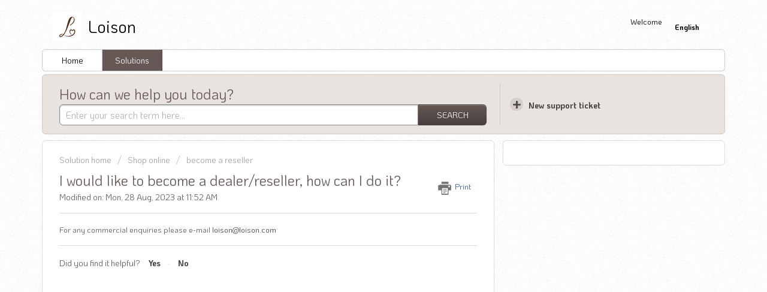

--- FILE ---
content_type: text/html; charset=utf-8
request_url: https://support.loison.com/en/support/solutions/articles/101000400159-i-would-like-to-become-a-dealer-reseller-how-can-i-do-it-
body_size: 8265
content:
<!DOCTYPE html>
       
        <!--[if lt IE 7]><html class="no-js ie6 dew-dsm-theme " lang="en" dir="ltr" data-date-format="non_us"><![endif]-->       
        <!--[if IE 7]><html class="no-js ie7 dew-dsm-theme " lang="en" dir="ltr" data-date-format="non_us"><![endif]-->       
        <!--[if IE 8]><html class="no-js ie8 dew-dsm-theme " lang="en" dir="ltr" data-date-format="non_us"><![endif]-->       
        <!--[if IE 9]><html class="no-js ie9 dew-dsm-theme " lang="en" dir="ltr" data-date-format="non_us"><![endif]-->       
        <!--[if IE 10]><html class="no-js ie10 dew-dsm-theme " lang="en" dir="ltr" data-date-format="non_us"><![endif]-->       
        <!--[if (gt IE 10)|!(IE)]><!--><html class="no-js  dew-dsm-theme " lang="en" dir="ltr" data-date-format="non_us"><!--<![endif]-->
	<head>
		
		<!-- Title for the page -->
<title> I would like to become a dealer/reseller, how can I do it? : Loison </title>

<!-- Meta information -->

      <meta charset="utf-8" />
      <meta http-equiv="X-UA-Compatible" content="IE=edge,chrome=1" />
      <meta name="description" content= "" />
      <meta name="author" content= "" />
       <meta property="og:title" content="I would like to become a dealer/reseller, how can I do it?" />  <meta property="og:url" content="https://support.loison.com/en/support/solutions/articles/101000400159-i-would-like-to-become-a-dealer-reseller-how-can-i-do-it-" />  <meta property="og:description" content=" For any commercial enquiries please e-mail loison@loison.com  " />  <meta property="og:image" content="https://s3.eu-central-1.amazonaws.com/euc-cdn.freshdesk.com/data/helpdesk/attachments/production/101007690842/logo/7nsdk6t58DYCkp8XUWWjUWZWTQ7Hp1_Zow.png?X-Amz-Algorithm=AWS4-HMAC-SHA256&amp;amp;X-Amz-Credential=AKIAS6FNSMY2XLZULJPI%2F20260120%2Feu-central-1%2Fs3%2Faws4_request&amp;amp;X-Amz-Date=20260120T065919Z&amp;amp;X-Amz-Expires=604800&amp;amp;X-Amz-SignedHeaders=host&amp;amp;X-Amz-Signature=902949264a4275c7c9e8437d2eb68853d14d7b402cf527dabc5c8fa4248c8cef" />  <meta property="og:site_name" content="Loison" />  <meta property="og:type" content="article" />  <meta name="twitter:title" content="I would like to become a dealer/reseller, how can I do it?" />  <meta name="twitter:url" content="https://support.loison.com/en/support/solutions/articles/101000400159-i-would-like-to-become-a-dealer-reseller-how-can-i-do-it-" />  <meta name="twitter:description" content=" For any commercial enquiries please e-mail loison@loison.com  " />  <meta name="twitter:image" content="https://s3.eu-central-1.amazonaws.com/euc-cdn.freshdesk.com/data/helpdesk/attachments/production/101007690842/logo/7nsdk6t58DYCkp8XUWWjUWZWTQ7Hp1_Zow.png?X-Amz-Algorithm=AWS4-HMAC-SHA256&amp;amp;X-Amz-Credential=AKIAS6FNSMY2XLZULJPI%2F20260120%2Feu-central-1%2Fs3%2Faws4_request&amp;amp;X-Amz-Date=20260120T065919Z&amp;amp;X-Amz-Expires=604800&amp;amp;X-Amz-SignedHeaders=host&amp;amp;X-Amz-Signature=902949264a4275c7c9e8437d2eb68853d14d7b402cf527dabc5c8fa4248c8cef" />  <meta name="twitter:card" content="summary" />  <meta name="keywords" content="Retailers, Becoming Retailers, Business Partner, Commercial Partnership" />  <link rel="canonical" href="https://support.loison.com/en/support/solutions/articles/101000400159-i-would-like-to-become-a-dealer-reseller-how-can-i-do-it-" />  <link rel='alternate' hreflang="de" href="https://support.loison.com/de/support/solutions/articles/101000400159-ich-m%C3%B6chte-h%C3%A4ndler-werden-wie-kann-ich-das-tun-"/>  <link rel='alternate' hreflang="en" href="https://support.loison.com/en/support/solutions/articles/101000400159-i-would-like-to-become-a-dealer-reseller-how-can-i-do-it-"/>  <link rel='alternate' hreflang="es" href="https://support.loison.com/es/support/solutions/articles/101000400159-me-gustar%C3%ADa-convertirme-en-distribuidor-c%C3%B3mo-puedo-hacerlo-"/>  <link rel='alternate' hreflang="fr" href="https://support.loison.com/fr/support/solutions/articles/101000400159-je-souhaite-devenir-revendeur-comment-faire-"/>  <link rel='alternate' hreflang="it" href="https://support.loison.com/it/support/solutions/articles/101000400159-vorrei-diventare-rivenditore-come-posso-fare-"/> 

<!-- Responsive setting -->
<link rel="apple-touch-icon" href="https://s3.eu-central-1.amazonaws.com/euc-cdn.freshdesk.com/data/helpdesk/attachments/production/101007690795/fav_icon/gl07J4jtpmtPx90tnOzSF8iSTC_eFZ3R_w.png" />
        <link rel="apple-touch-icon" sizes="72x72" href="https://s3.eu-central-1.amazonaws.com/euc-cdn.freshdesk.com/data/helpdesk/attachments/production/101007690795/fav_icon/gl07J4jtpmtPx90tnOzSF8iSTC_eFZ3R_w.png" />
        <link rel="apple-touch-icon" sizes="114x114" href="https://s3.eu-central-1.amazonaws.com/euc-cdn.freshdesk.com/data/helpdesk/attachments/production/101007690795/fav_icon/gl07J4jtpmtPx90tnOzSF8iSTC_eFZ3R_w.png" />
        <link rel="apple-touch-icon" sizes="144x144" href="https://s3.eu-central-1.amazonaws.com/euc-cdn.freshdesk.com/data/helpdesk/attachments/production/101007690795/fav_icon/gl07J4jtpmtPx90tnOzSF8iSTC_eFZ3R_w.png" />
        <meta name="viewport" content="width=device-width, initial-scale=1.0, maximum-scale=5.0, user-scalable=yes" /> 
		
		<!-- Adding meta tag for CSRF token -->
		<meta name="csrf-param" content="authenticity_token" />
<meta name="csrf-token" content="PufoF5G82Vv/R+D/uP+A6qPY98VxHB+b3UV3zSM7eK1CqvabeWbHpfYdKHRFEMpbscZD/v66uVMZfDPfcmlvXA==" />
		<!-- End meta tag for CSRF token -->
		
		<!-- Fav icon for portal -->
		<link rel='shortcut icon' href='https://s3.eu-central-1.amazonaws.com/euc-cdn.freshdesk.com/data/helpdesk/attachments/production/101007690795/fav_icon/gl07J4jtpmtPx90tnOzSF8iSTC_eFZ3R_w.png' />

		<!-- Base stylesheet -->
 
		<link rel="stylesheet" media="print" href="https://euc-assets3.freshdesk.com/assets/cdn/portal_print-6e04b27f27ab27faab81f917d275d593fa892ce13150854024baaf983b3f4326.css" />
	  		<link rel="stylesheet" media="screen" href="https://euc-assets5.freshdesk.com/assets/cdn/portal_utils-f2a9170fce2711ae2a03e789faa77a7e486ec308a2367d6dead6c9890a756cfa.css" />

		
		<!-- Theme stylesheet -->

		<link href="/support/theme.css?v=3&amp;d=1663214193" media="screen" rel="stylesheet" type="text/css">

		<!-- Google font url if present -->
		<link href='https://fonts.googleapis.com/css?family=Lato:regular,italic,700,900,900italic|Merriweather:regular,700,900' rel='stylesheet' type='text/css' nonce='YbTW2yuXjs2U8QPFi0ZFDg=='>

		<!-- Including default portal based script framework at the top -->
		<script src="https://euc-assets6.freshdesk.com/assets/cdn/portal_head_v2-d07ff5985065d4b2f2826fdbbaef7df41eb75e17b915635bf0413a6bc12fd7b7.js"></script>
		<!-- Including syntexhighlighter for portal -->
		<script src="https://euc-assets7.freshdesk.com/assets/cdn/prism-841b9ba9ca7f9e1bc3cdfdd4583524f65913717a3ab77714a45dd2921531a402.js"></script>

		

		<!-- Access portal settings information via javascript -->
		 <script type="text/javascript">     var portal = {"language":"it","name":"Loison","contact_info":"","current_page_name":"article_view","current_tab":"solutions","vault_service":{"url":"https://vault-service-eu.freshworks.com/data","max_try":2,"product_name":"fd"},"current_account_id":2295977,"preferences":{"bg_color":"#ffffff","header_color":"#ffffff","help_center_color":"#E8E3DF","footer_color":"#655855","tab_color":"#FFFFFF","tab_hover_color":"#655855","btn_background":"#E8E3DF","btn_primary_background":"#655855","baseFont":"Lato","textColor":"#655855","headingsFont":"Merriweather","headingsColor":"#655855","linkColor":"#444444","linkColorHover":"#655855","inputFocusRingColor":"#655855","nonResponsive":"false"},"image_placeholders":{"spacer":"https://euc-assets7.freshdesk.com/assets/misc/spacer.gif","profile_thumb":"https://euc-assets8.freshdesk.com/assets/misc/profile_blank_thumb-4a7b26415585aebbd79863bd5497100b1ea52bab8df8db7a1aecae4da879fd96.jpg","profile_medium":"https://euc-assets7.freshdesk.com/assets/misc/profile_blank_medium-1dfbfbae68bb67de0258044a99f62e94144f1cc34efeea73e3fb85fe51bc1a2c.jpg"},"falcon_portal_theme":false,"current_object_id":101000400159};     var attachment_size = 20;     var blocked_extensions = "";     var allowed_extensions = "";     var store = { 
        ticket: {},
        portalLaunchParty: {} };    store.portalLaunchParty.ticketFragmentsEnabled = false;    store.pod = "eu-central-1";    store.region = "EU"; </script> 


			
	</head>
	<body>
            	
		
		
		<div class="page">
	
	<header class="banner">
		<div class="banner-wrapper">
			<div class="banner-title">
				<a href="/en/support/home"class='portal-logo'><span class="portal-img"><i></i>
                    <img src='https://s3.eu-central-1.amazonaws.com/euc-cdn.freshdesk.com/data/helpdesk/attachments/production/101007690842/logo/7nsdk6t58DYCkp8XUWWjUWZWTQ7Hp1_Zow.png' alt="Logo"
                        onerror="default_image_error(this)" data-type="logo" />
                 </span></a>
				<h1 class="ellipsis heading">Loison</h1>
			</div>
			<nav class="banner-nav">
				<div class="banner-language-selector pull-right" data-tabs="tabs"
                data-toggle='tooltip' data-placement="bottom" title=""><ul class="language-options" role="tablist"><li class="dropdown"><h5 class="dropdown-toggle" data-toggle="dropdown"><span>English</span><span class="caret"></span></h5><ul class="dropdown-menu " role="menu" aria-labelledby="dropdownMenu"><li><a class="" tabindex="-1" href="/it/support/solutions/articles/101000400159-vorrei-diventare-rivenditore-come-posso-fare-">Italian</a></li><li><a class="active" tabindex="-1" href="/en/support/solutions/articles/101000400159-i-would-like-to-become-a-dealer-reseller-how-can-i-do-it-"><span class='icon-dd-tick-dark'></span>English </a></li><li><a class="" tabindex="-1" href="/fr/support/solutions/articles/101000400159-je-souhaite-devenir-revendeur-comment-faire-">French</a></li><li><a class="" tabindex="-1" href="/de/support/solutions/articles/101000400159-ich-m%C3%B6chte-h%C3%A4ndler-werden-wie-kann-ich-das-tun-">German</a></li><li><a class="" tabindex="-1" href="/es/support/solutions/articles/101000400159-me-gustar%C3%ADa-convertirme-en-distribuidor-c%C3%B3mo-puedo-hacerlo-">Spanish</a></li></ul></li></ul></div> <div class="welcome">Welcome <b></b> </div>  <b><a href="/en/support/login"><b>Login</b></a></b>
			</nav>
		</div>
	</header>
	<nav class="page-tabs" >
		
			<a data-toggle-dom="#header-tabs" href="#" data-animated="true" class="mobile-icon-nav-menu show-in-mobile"></a>
			<div class="nav-link" id="header-tabs">
				
					
						<a href="/en/support/home" class="">Home</a>
					
				
					
						<a href="/en/support/solutions" class="active">Solutions</a>
					
				
			</div>
		
	</nav>

	
	<!-- Search and page links for the page -->
	
		<section class="help-center rounded-6">	
			<div class="hc-search">
				<div class="hc-search-c">
					<h2 class="heading hide-in-mobile">How can we help you today?</h2>
					<form class="hc-search-form print--remove" autocomplete="off" action="/en/support/search/solutions" id="hc-search-form" data-csrf-ignore="true">
	<div class="hc-search-input">
	<label for="support-search-input" class="hide">Enter your search term here...</label>
		<input placeholder="Enter your search term here..." type="text"
			name="term" class="special" value=""
            rel="page-search" data-max-matches="10" id="support-search-input">
	</div>
	<div class="hc-search-button">
		<button class="btn btn-primary" aria-label="Search" type="submit" autocomplete="off">
			<i class="mobile-icon-search hide-tablet"></i>
			<span class="hide-in-mobile">
				Search
			</span>
		</button>
	</div>
</form>
				</div>
			</div>
			<div class="hc-nav ">				
				 <nav>   <div>
              <a href="/en/support/tickets/new" class="mobile-icon-nav-newticket new-ticket ellipsis" title="New support ticket">
                <span> New support ticket </span>
              </a>
            </div>   <div>
              <a href="/en/support/tickets" class="mobile-icon-nav-status check-status ellipsis" title="Check ticket status">
                <span>Check ticket status</span>
              </a>
            </div>  </nav>
			</div>
		</section>
	

	<!-- Notification Messages -->
	 <div class="alert alert-with-close notice hide" id="noticeajax"></div> 

	<div class="c-wrapper">		
		<section class="main content rounded-6 min-height-on-desktop fc-article-show" id="article-show-101000400159">
	<div class="breadcrumb">
		<a href="/en/support/solutions"> Solution home </a>
		<a href="/en/support/solutions/101000183113">Shop online</a>
		<a href="/en/support/solutions/folders/101000304865">become a reseller</a>
	</div>
	<b class="page-stamp page-stamp-article">
		<b class="icon-page-article"></b>
	</b>

	<h2 class="heading">I would like to become a dealer/reseller, how can I do it?
	 	<a href="#"
            class="solution-print--icon print--remove"
 			title="Print this Article"
 			arial-role="link"
 			arial-label="Print this Article"
			id="print-article"
 		>
			<span class="icon-print"></span>
			<span class="text-print">Print</span>
 		</a>
	</h2>
	
	<p>Modified on: Mon, 28 Aug, 2023 at 11:52 AM</p>
	<hr />
	

	<article class="article-body" id="article-body" rel="image-enlarge">
		<p dir="ltr">For any commercial enquiries please e-mail <a href="mailto:loison@loison.com">loison@loison.com</a>&nbsp;</p>
	</article>

	<hr />	
		

		<p class="article-vote" id="voting-container" 
											data-user-id="" 
											data-article-id="101000400159"
											data-language="en">
										Did you find it helpful?<span data-href="/en/support/solutions/articles/101000400159/thumbs_up" class="vote-up a-link" id="article_thumbs_up" 
									data-remote="true" data-method="put" data-update="#voting-container" 
									data-user-id=""
									data-article-id="101000400159"
									data-language="en"
									data-update-with-message="Glad we could be helpful. Thanks for the feedback.">
								Yes</span><span class="vote-down-container"><span data-href="/en/support/solutions/articles/101000400159/thumbs_down" class="vote-down a-link" id="article_thumbs_down" 
									data-remote="true" data-method="put" data-update="#vote-feedback-form" 
									data-user-id=""
									data-article-id="101000400159"
									data-language="en"
									data-hide-dom="#voting-container" data-show-dom="#vote-feedback-container">
								No</span></span></p><a class="hide a-link" id="vote-feedback-form-link" data-hide-dom="#vote-feedback-form-link" data-show-dom="#vote-feedback-container">Send feedback</a><div id="vote-feedback-container"class="hide">	<div class="lead">Sorry we couldn't be helpful. Help us improve this article with your feedback.</div>	<div id="vote-feedback-form">		<div class="sloading loading-small loading-block"></div>	</div></div>
		
</section>
<section class="sidebar content rounded-6 fc-related-articles">
	<div id="related_articles"><div class="cs-g-c"><section class="article-list"><h3 class="list-lead">Related Articles</h3><ul rel="remote" 
			data-remote-url="/en/support/search/articles/101000400159/related_articles?container=related_articles&limit=10" 
			id="related-article-list"></ul></section></div></div>
</section>

<script nonce="YbTW2yuXjs2U8QPFi0ZFDg==">
	['click', 'keypress'].forEach(function eventsCallback(event) {
		document.getElementById('print-article').addEventListener(event, function (e) {
			if (event === 'keypress' && e.key !== 'Enter') return;
			e.preventDefault();
			print();
		});
	});
</script>

	</div>

	
	<footer class="footer rounded-6">
		<nav class="footer-links">
			
					
						<a href="/en/support/home" class="">Home</a>
					
						<a href="/en/support/solutions" class="active">Solutions</a>
					
			
			
			  <a href="#portal-cookie-info" rel="freshdialog" data-lazy-load="true" class="cookie-link"
        data-width="450px" title="Why we love Cookies" data-template-footer="">
        Cookie policy
      </a> <div id="portal-cookie-info" class="hide"><textarea>
        <p>We use cookies to try and give you a better experience in Freshdesk. </p>
        <p>You can learn more about what kind of cookies we use, why, and how from our <a href="https://www.freshworks.com/privacy/" target="_blank" rel="nofollow">Privacy Policy</a>. If you hate cookies, or are just on a diet, you can disable them altogether too. Just note that the Freshdesk service is pretty big on some cookies (we love the choco-chip ones), and some portions of Freshdesk may not work properly if you disable cookies.</p>
        <p>We’ll also assume you agree to the way we use cookies and are ok with it as described in our <a href="https://www.freshworks.com/privacy/" target="_blank" rel="nofollow">Privacy Policy</a>, unless you choose to disable them altogether through your browser.</p>
      </textarea></div> 
		</nav>
	</footer>
	  <div class="copyright">
        <a href=https://www.freshworks.com/freshdesk/?utm_source=portal&utm_medium=reflink&utm_campaign=portal_reflink target="_blank" rel="nofollow"> Help Desk Software </a>
        by Freshdesk
      </div> 


</div>



			<script src="https://euc-assets3.freshdesk.com/assets/cdn/portal_bottom-0fe88ce7f44d512c644a48fda3390ae66247caeea647e04d017015099f25db87.js"></script>

		<script src="https://euc-assets9.freshdesk.com/assets/cdn/redactor-642f8cbfacb4c2762350a557838bbfaadec878d0d24e9a0d8dfe90b2533f0e5d.js"></script> 
		<script src="https://euc-assets2.freshdesk.com/assets/cdn/lang/en-4a75f878b88f0e355c2d9c4c8856e16e0e8e74807c9787aaba7ef13f18c8d691.js"></script>
		<!-- for i18n-js translations -->
  		<script src="https://euc-assets6.freshdesk.com/assets/cdn/i18n/portal/en-7dc3290616af9ea64cf8f4a01e81b2013d3f08333acedba4871235237937ee05.js"></script>
		<!-- Including default portal based script at the bottom -->
		<script nonce="YbTW2yuXjs2U8QPFi0ZFDg==">
//<![CDATA[
	
	jQuery(document).ready(function() {
					
		// Setting the locale for moment js
		moment.lang('en');

		var validation_meassages = {"required":"This field is required.","remote":"Please fix this field.","email":"Please enter a valid email address.","url":"Please enter a valid URL.","date":"Please enter a valid date.","dateISO":"Please enter a valid date ( ISO ).","number":"Please enter a valid number.","digits":"Please enter only digits.","creditcard":"Please enter a valid credit card number.","equalTo":"Please enter the same value again.","two_decimal_place_warning":"Value cannot have more than 2 decimal digits","select2_minimum_limit":"Please type %{char_count} or more letters","select2_maximum_limit":"You can only select %{limit} %{container}","maxlength":"Please enter no more than {0} characters.","minlength":"Please enter at least {0} characters.","rangelength":"Please enter a value between {0} and {1} characters long.","range":"Please enter a value between {0} and {1}.","max":"Please enter a value less than or equal to {0}.","min":"Please enter a value greater than or equal to {0}.","select2_maximum_limit_jq":"You can only select {0} {1}","facebook_limit_exceed":"Your Facebook reply was over 8000 characters. You'll have to be more clever.","messenger_limit_exceeded":"Oops! You have exceeded Messenger Platform's character limit. Please modify your response.","not_equal_to":"This element should not be equal to","email_address_invalid":"One or more email addresses are invalid.","twitter_limit_exceed":"Oops! You have exceeded Twitter's character limit. You'll have to modify your response.","password_does_not_match":"The passwords don't match. Please try again.","valid_hours":"Please enter a valid hours.","reply_limit_exceed":"Your reply was over 2000 characters. You'll have to be more clever.","url_format":"Invalid URL format","url_without_slash":"Please enter a valid URL without '/'","link_back_url":"Please enter a valid linkback URL","requester_validation":"Please enter a valid requester details or <a href=\"#\" id=\"add_requester_btn_proxy\">add new requester.</a>","agent_validation":"Please enter valid agent details","email_or_phone":"Please enter a Email or Phone Number","upload_mb_limit":"Upload exceeds the available 15MB limit","invalid_image":"Invalid image format","atleast_one_role":"At least one role is required for the agent","invalid_time":"Invalid time.","remote_fail":"Remote validation failed","trim_spaces":"Auto trim of leading & trailing whitespace","hex_color_invalid":"Please enter a valid hex color value.","name_duplication":"The name already exists.","invalid_value":"Invalid value","invalid_regex":"Invalid Regular Expression","same_folder":"Cannot move to the same folder.","maxlength_255":"Please enter less than 255 characters","decimal_digit_valid":"Value cannot have more than 2 decimal digits","atleast_one_field":"Please fill at least {0} of these fields.","atleast_one_portal":"Select atleast one portal.","custom_header":"Please type custom header in the format -  header : value","same_password":"Should be same as Password","select2_no_match":"No matching %{container} found","integration_no_match":"no matching data...","time":"Please enter a valid time","valid_contact":"Please add a valid contact","field_invalid":"This field is invalid","select_atleast_one":"Select at least one option.","ember_method_name_reserved":"This name is reserved and cannot be used. Please choose a different name."}	

		jQuery.extend(jQuery.validator.messages, validation_meassages );


		jQuery(".call_duration").each(function () {
			var format,time;
			if (jQuery(this).data("time") === undefined) { return; }
			if(jQuery(this).hasClass('freshcaller')){ return; }
			time = jQuery(this).data("time");
			if (time>=3600) {
			 format = "hh:mm:ss";
			} else {
				format = "mm:ss";
			}
			jQuery(this).html(time.toTime(format));
		});
	});

	// Shortcuts variables
	var Shortcuts = {"global":{"help":"?","save":"mod+return","cancel":"esc","search":"/","status_dialog":"mod+alt+return","save_cuctomization":"mod+shift+s"},"app_nav":{"dashboard":"g d","tickets":"g t","social":"g e","solutions":"g s","forums":"g f","customers":"g c","reports":"g r","admin":"g a","ticket_new":"g n","compose_email":"g m"},"pagination":{"previous":"alt+left","next":"alt+right","alt_previous":"j","alt_next":"k"},"ticket_list":{"ticket_show":"return","select":"x","select_all":"shift+x","search_view":"v","show_description":"space","unwatch":"w","delete":"#","pickup":"@","spam":"!","close":"~","silent_close":"alt+shift+`","undo":"z","reply":"r","forward":"f","add_note":"n","scenario":"s"},"ticket_detail":{"toggle_watcher":"w","reply":"r","forward":"f","add_note":"n","close":"~","silent_close":"alt+shift+`","add_time":"m","spam":"!","delete":"#","show_activities_toggle":"}","properties":"p","expand":"]","undo":"z","select_watcher":"shift+w","go_to_next":["j","down"],"go_to_previous":["k","up"],"scenario":"s","pickup":"@","collaboration":"d"},"social_stream":{"search":"s","go_to_next":["j","down"],"go_to_previous":["k","up"],"open_stream":["space","return"],"close":"esc","reply":"r","retweet":"shift+r"},"portal_customizations":{"preview":"mod+shift+p"},"discussions":{"toggle_following":"w","add_follower":"shift+w","reply_topic":"r"}};
	
	// Date formats
	var DATE_FORMATS = {"non_us":{"moment_date_with_week":"ddd, D MMM, YYYY","datepicker":"d M, yy","datepicker_escaped":"d M yy","datepicker_full_date":"D, d M, yy","mediumDate":"d MMM, yyyy"},"us":{"moment_date_with_week":"ddd, MMM D, YYYY","datepicker":"M d, yy","datepicker_escaped":"M d yy","datepicker_full_date":"D, M d, yy","mediumDate":"MMM d, yyyy"}};

	var lang = { 
		loadingText: "Please Wait...",
		viewAllTickets: "View all tickets"
	};


//]]>
</script> 

		

		<img src='/en/support/solutions/articles/101000400159-i-would-like-to-become-a-dealer-reseller-how-can-i-do-it-/hit' alt='Article views count' aria-hidden='true'/>
		<script type="text/javascript">
     		I18n.defaultLocale = "en";
     		I18n.locale = "en";
		</script>
			
    	


		<!-- Include dynamic input field script for signup and profile pages (Mint theme) -->

	</body>
</html>
